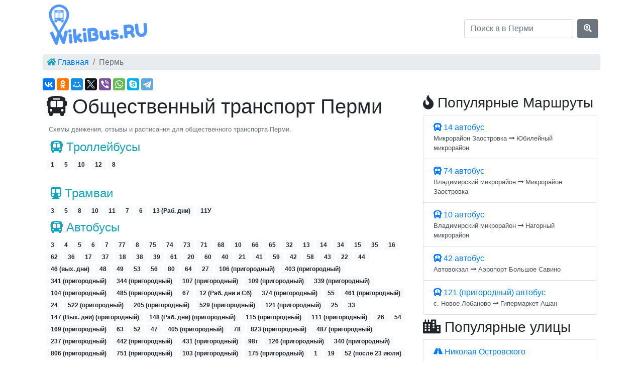

--- FILE ---
content_type: text/html; charset=UTF-8
request_url: https://wikibus.ru/perm
body_size: 9379
content:
<!DOCTYPE html>
<html lang="en">
<head>
    <meta charset="utf-8">
    <title>Автобусы и маршрутки Перми</title>
    <meta name="description" content="Троллейбусы, трамваи, автобусы, маршрутки, электрички в Перми"/>
            <link rel="canonical" href="https://wikibus.ru/perm"/>
        <meta name="viewport" content="width=device-width, initial-scale=1">
    <meta http-equiv="x-ua-compatible" content="ie=edge">

    <meta http-equiv="x-dns-prefetch-control" content="on">
    <link rel="dns-prefetch" href="//mc.yandex.ru">
    <link rel="dns-prefetch" href="//api-maps.yandex.ru">
    <link rel="dns-prefetch" href="//an.yandex.ru">
    <link rel="dns-prefetch" href="//mds.yandex.net">
    <link rel="dns-prefetch" href="//yastatic.net">
    <link rel="dns-prefetch" href="//cdn.jsdelivr.net">

    <link rel="apple-touch-icon" sizes="180x180" href="/img/icons/apple-touch-icon.png">
    <link rel="icon" type="image/png" sizes="32x32" href="/img/icons/favicon-32x32.png">
    <link rel="icon" type="image/png" sizes="16x16" href="/img/icons/favicon-16x16.png">
    <link rel="manifest" href="/img/icons/site.webmanifest">
    <link rel="mask-icon" href="/img/icons/safari-pinned-tab.svg" color="#5bbad5">
    <link rel="shortcut icon" href="/img/icons/favicon.ico">
    <link rel="icon" href=​"/favicon.ico" type="image/x-icon">
    <meta name="apple-mobile-web-app-title" content="WikiBus.RU">
    <meta name="application-name" content="WikiBus.RU">
    <meta name="msapplication-TileColor" content="#ffc40d">
    <meta name="msapplication-config" content="/img/icons/browserconfig.xml">
    <meta name="theme-color" content="#b0d3e4">


    <meta name="csrf-token" content="acsB6CiSmLC4ZYunmVK2ypc1L9DZdaXJiCqORO8h">
    <link href="/css/min/07762da30236e2ed05af7d1bd4890748.css" type="text/css" rel="stylesheet" />

            <meta property="og:title" content="Пермь" />
<meta property="og:type" content="article" />
<meta property="og:image" content="https://static-maps.yandex.ru/1.x/?ll=56.443131644313,58.04090080409&size=650,300&z=13&l=map" />
<meta property="og:locale" content="ru_RU" />
<meta property="og:description" content="" />
<meta property="og:url" content="https://wikibus.ru/perm" />

    
    <!-- Yandex.RTB -->
    <script>window.yaContextCb=window.yaContextCb||[]</script>
    <script src="https://yandex.ru/ads/system/context.js" async></script>
</head>
<body>
<div role="main" class="container">
    <header class="header px-1">
    <div class="row flex-nowrap justify-content-between align-items-center">
        <div class="col-4 pt-1">
            <a class="navbar-brand logo" href="https://wikibus.ru" title="WikiBus.RU">
                <img src="/img/logo.png" alt="WikiBus.RU" title="WikiBus.RU">
            </a>
        </div>
        <div class="col-4 text-center">
        </div>
        <div class="col-4 d-flex justify-content-end align-items-center search-site">
            <form data-href="https://wikibus.ru/search/perm" id="search" method="GET" class="form-inline" action="https://wikibus.ru/search">
                <input name="query" class="form-control mr-sm-2" type="text" placeholder="Поиск в в Перми">
                <button class="btn btn-secondary my-2 my-sm-0" type="submit"><i class="fas fa-search-location"></i></button>
            </form>
        </div>
    </div>
</header>    <ul class="breadcrumb clearfix py-1 px-2 mt-2" itemscope itemtype="http://schema.org/BreadcrumbList">
                                    <li class="breadcrumb-item" itemtype="http://schema.org/ListItem" itemscope="" itemprop="itemListElement">
                                            <i class="fas fa-home text-info"></i>
                                        <a title="Главная" href="https://wikibus.ru">Главная</a>
                    <meta content="https://wikibus.ru" itemprop="item">
                    <meta content="Главная" itemprop="name">
                    <meta content="1" itemprop="position">
                </li>
                                                <li class="breadcrumb-item active" itemtype="http://schema.org/ListItem" itemscope="" itemprop="itemListElement">Пермь
                    <meta content="https://wikibus.ru/perm" itemprop="item">
                    <meta content="Пермь" itemprop="name">
                    <meta content="2" itemprop="position">
                </li>
                        </ul>
    <div class="ya-share2" data-services="vkontakte,facebook,odnoklassniki,moimir,twitter,viber,whatsapp,skype,telegram" data-counter=""></div>
    <div class="content p-2 mb-1">
        
    <section class="city-page">
        <div class="row">
            <section class="col-lg-8">
                <h1><i class="fas fa-bus-alt"></i> Общественный транспорт Перми</h1>
                <div class="text-justify p-1 text-muted small">
                    Схемы движения, отзывы и расписания для общественного транспорта Перми.
                </div>
                <h3 class="ml-2 text-info my-2 h4"><i class="fas fa-bus-alt"></i> Троллейбусы</h3>
            <a title="1 троллейбус - от Гусарова до Магазин Речник" class="badge badge-light col-sm-auto px-2 py-1"
           href="https://wikibus.ru/perm/route/troll/113999487">
            1
        </a>
            <a title="5 троллейбус - от Гусарова до Станция Пермь-2" class="badge badge-light col-sm-auto px-2 py-1"
           href="https://wikibus.ru/perm/route/troll/544576367">
            5
        </a>
            <a title="10 троллейбус - от Куфонина до пл. Дружбы" class="badge badge-light col-sm-auto px-2 py-1"
           href="https://wikibus.ru/perm/route/troll/1079051702">
            10
        </a>
            <a title="12 троллейбус - от Гусарова до Куфонина" class="badge badge-light col-sm-auto px-2 py-1"
           href="https://wikibus.ru/perm/route/troll/1221095140">
            12
        </a>
            <a title="8 троллейбус - от Велта до пл. Дружбы" class="badge badge-light col-sm-auto px-2 py-1"
           href="https://wikibus.ru/perm/route/troll/89542830">
            8
        </a>
                <div>
            <br>
            <!-- Yandex.RTB R-A-325949-1 -->
<div id="yandex_rtb_R-A-325949-1"></div>
<script>window.yaContextCb.push(()=>{
    Ya.Context.AdvManager.render({
      renderTo: 'yandex_rtb_R-A-325949-1',
      blockId: 'R-A-325949-1'
    })
  })</script>
        </div>
    





    <h3 class="ml-2 text-info my-2 h4"><i class="fas fa-subway"></i> Трамваи</h3>
            <a title="3 трамвай - от Разгуляй до Красный Октябрь" class="badge badge-light col-sm-auto px-2 py-1"
           href="https://wikibus.ru/perm/route/tram/345330531">
            3
        </a>
            <a title="5 трамвай - от Станция Бахаревка до Станция Пермь-2" class="badge badge-light col-sm-auto px-2 py-1"
           href="https://wikibus.ru/perm/route/tram/562876721">
            5
        </a>
            <a title="8 трамвай - от Станция Бахаревка до Разгуляй" class="badge badge-light col-sm-auto px-2 py-1"
           href="https://wikibus.ru/perm/route/tram/826986868">
            8
        </a>
            <a title="10 трамвай - от Школа №107 (Верхние Муллы) до Максима Горького" class="badge badge-light col-sm-auto px-2 py-1"
           href="https://wikibus.ru/perm/route/tram/102350810">
            10
        </a>
            <a title="11 трамвай - от Станция Осенцы до Разгуляй" class="badge badge-light col-sm-auto px-2 py-1"
           href="https://wikibus.ru/perm/route/tram/1160013245">
            11
        </a>
            <a title="7 трамвай - от Станция Пермь-2 до Разгуляй" class="badge badge-light col-sm-auto px-2 py-1"
           href="https://wikibus.ru/perm/route/tram/774010488">
            7
        </a>
            <a title="6 трамвай - от Велта до Разгуляй" class="badge badge-light col-sm-auto px-2 py-1"
           href="https://wikibus.ru/perm/route/tram/684931425">
            6
        </a>
            <a title="13 (Раб. дни) трамвай - от Стахановская до Красный Октябрь" class="badge badge-light col-sm-auto px-2 py-1"
           href="https://wikibus.ru/perm/route/tram/13-rab-dni">
            13 (Раб. дни)
        </a>
            <a title="11У трамвай - от Школа №107 (Верхние Муллы) до Разгуляй" class="badge badge-light col-sm-auto px-2 py-1"
           href="https://wikibus.ru/perm/route/tram/11u">
            11У
        </a>
        





    <h3 class="ml-2 text-info my-2 h4"><i class="fas fa-bus-alt"></i> Автобусы</h3>
            <a title="3 автобус - от Магазин Речник до Нагорный микрорайон" class="badge badge-light col-sm-auto px-2 py-1"
           href="https://wikibus.ru/perm/route/bus/33305152">
            3
        </a>
            <a title="4 автобус - от Садовый микрорайон до Нагорный микрорайон" class="badge badge-light col-sm-auto px-2 py-1"
           href="https://wikibus.ru/perm/route/bus/450359333">
            4
        </a>
            <a title="5 автобус - от Мильчакова до Микрорайон Голый Мыс" class="badge badge-light col-sm-auto px-2 py-1"
           href="https://wikibus.ru/perm/route/bus/521634976">
            5
        </a>
            <a title="6 автобус - от Железнодорожный микрорайон (ул. Ветлужская) до Центральный колхозный рынок (ЦКР)" class="badge badge-light col-sm-auto px-2 py-1"
           href="https://wikibus.ru/perm/route/bus/674208504">
            6
        </a>
            <a title="7 автобус - от Октябрьская пл. до Микрорайон Верхняя Курья" class="badge badge-light col-sm-auto px-2 py-1"
           href="https://wikibus.ru/perm/route/bus/724403651">
            7
        </a>
            <a title="77 автобус - от Социалистическая до Театр Ироничная компания" class="badge badge-light col-sm-auto px-2 py-1"
           href="https://wikibus.ru/perm/route/bus/7788166252">
            77
        </a>
            <a title="8 автобус - от ДДК им. Кирова до Центральный колхозный рынок (ЦКР)" class="badge badge-light col-sm-auto px-2 py-1"
           href="https://wikibus.ru/perm/route/bus/891875757">
            8
        </a>
            <a title="75 автобус - от Микрорайон Костарево до Микрорайон Соболи" class="badge badge-light col-sm-auto px-2 py-1"
           href="https://wikibus.ru/perm/route/bus/7593503703">
            75
        </a>
            <a title="74 автобус - от Владимирский микрорайон до Микрорайон Заостровка" class="badge badge-light col-sm-auto px-2 py-1"
           href="https://wikibus.ru/perm/route/bus/7481635069">
            74
        </a>
            <a title="73 автобус - от Январский микрорайон до Микрорайон Заозерье" class="badge badge-light col-sm-auto px-2 py-1"
           href="https://wikibus.ru/perm/route/bus/732114050">
            73
        </a>
            <a title="71 автобус - от 10-й микрорайон до Чапаевский микрорайон (ул. Липовая)" class="badge badge-light col-sm-auto px-2 py-1"
           href="https://wikibus.ru/perm/route/bus/7157571010">
            71
        </a>
            <a title="68 автобус - от Станция Пермь-2 до Садовый микрорайон" class="badge badge-light col-sm-auto px-2 py-1"
           href="https://wikibus.ru/perm/route/bus/6812220772">
            68
        </a>
            <a title="10 автобус - от Владимирский микрорайон до Нагорный микрорайон" class="badge badge-light col-sm-auto px-2 py-1"
           href="https://wikibus.ru/perm/route/bus/1096578925">
            10
        </a>
            <a title="66 автобус - от Парковый микрорайон до Микрорайон Крохалева" class="badge badge-light col-sm-auto px-2 py-1"
           href="https://wikibus.ru/perm/route/bus/6620977532">
            66
        </a>
            <a title="65 автобус - от Садовая (Закамск) до Берёзовая роща" class="badge badge-light col-sm-auto px-2 py-1"
           href="https://wikibus.ru/perm/route/bus/6578588785">
            65
        </a>
            <a title="32 автобус - от Микрорайон Васильевка до Центральный колхозный рынок (ЦКР)" class="badge badge-light col-sm-auto px-2 py-1"
           href="https://wikibus.ru/perm/route/bus/3231197414">
            32
        </a>
            <a title="13 автобус - от Нагорный микрорайон до пл. Дружбы" class="badge badge-light col-sm-auto px-2 py-1"
           href="https://wikibus.ru/perm/route/bus/1346841295">
            13
        </a>
            <a title="14 автобус - от Микрорайон Заостровка до Юбилейный микрорайон" class="badge badge-light col-sm-auto px-2 py-1"
           href="https://wikibus.ru/perm/route/bus/1419646379">
            14
        </a>
            <a title="34 автобус - от пл. Дружбы до Новые Ляды" class="badge badge-light col-sm-auto px-2 py-1"
           href="https://wikibus.ru/perm/route/bus/3430938490">
            34
        </a>
            <a title="15 автобус - от Станция Пермь-2 до Южная" class="badge badge-light col-sm-auto px-2 py-1"
           href="https://wikibus.ru/perm/route/bus/1541327679">
            15
        </a>
            <a title="35 автобус - от Драмтеатр (ул. Петропавловская) до ПЭМЗ" class="badge badge-light col-sm-auto px-2 py-1"
           href="https://wikibus.ru/perm/route/bus/3572084221">
            35
        </a>
            <a title="16 автобус - от Владимирский микрорайон до Микрорайон Запруд" class="badge badge-light col-sm-auto px-2 py-1"
           href="https://wikibus.ru/perm/route/bus/1620103428">
            16
        </a>
            <a title="62 автобус - от Ипподром до Микрорайон Крохалева" class="badge badge-light col-sm-auto px-2 py-1"
           href="https://wikibus.ru/perm/route/bus/6223229382">
            62
        </a>
            <a title="36 автобус - от Мильчакова до Микрорайон Вышка-1" class="badge badge-light col-sm-auto px-2 py-1"
           href="https://wikibus.ru/perm/route/bus/3652371298">
            36
        </a>
            <a title="17 автобус - от Микрорайон Висим до Микрорайон Висим-2" class="badge badge-light col-sm-auto px-2 py-1"
           href="https://wikibus.ru/perm/route/bus/1752793978">
            17
        </a>
            <a title="37 автобус - от Мильчакова до Станция Пермь-2" class="badge badge-light col-sm-auto px-2 py-1"
           href="https://wikibus.ru/perm/route/bus/3779857790">
            37
        </a>
            <a title="18 автобус - от Садовый микрорайон до Пермский военный институт ВВ" class="badge badge-light col-sm-auto px-2 py-1"
           href="https://wikibus.ru/perm/route/bus/184015690">
            18
        </a>
            <a title="38 автобус - от пл. Дружбы до Микрорайон Гарцы" class="badge badge-light col-sm-auto px-2 py-1"
           href="https://wikibus.ru/perm/route/bus/384935281">
            38
        </a>
            <a title="39 автобус - от с/х Оборино до Драмтеатр (ул. Ленина)" class="badge badge-light col-sm-auto px-2 py-1"
           href="https://wikibus.ru/perm/route/bus/3957519557">
            39
        </a>
            <a title="61 автобус - от Центральный колхозный рынок (ЦКР) до Новые Ляды" class="badge badge-light col-sm-auto px-2 py-1"
           href="https://wikibus.ru/perm/route/bus/6194782393">
            61
        </a>
            <a title="20 автобус - от Микрорайон Новый Крым до Драмтеатр (ул. Ленина)" class="badge badge-light col-sm-auto px-2 py-1"
           href="https://wikibus.ru/perm/route/bus/2075877999">
            20
        </a>
            <a title="60 автобус - от Комсомольская пл. до ДДК им. Кирова" class="badge badge-light col-sm-auto px-2 py-1"
           href="https://wikibus.ru/perm/route/bus/6055401086">
            60
        </a>
            <a title="40 автобус - от Станция Пермь-2 до Нагорный микрорайон" class="badge badge-light col-sm-auto px-2 py-1"
           href="https://wikibus.ru/perm/route/bus/4076863719">
            40
        </a>
            <a title="21 автобус - от Академика Веденеева до Академика Веденеева" class="badge badge-light col-sm-auto px-2 py-1"
           href="https://wikibus.ru/perm/route/bus/2128619902">
            21
        </a>
            <a title="41 автобус - от Октябрьская пл. до Студенческий городок" class="badge badge-light col-sm-auto px-2 py-1"
           href="https://wikibus.ru/perm/route/bus/4113960451">
            41
        </a>
            <a title="59 автобус - от Юбилейный микрорайон до Ипподром" class="badge badge-light col-sm-auto px-2 py-1"
           href="https://wikibus.ru/perm/route/bus/592941350">
            59
        </a>
            <a title="42 автобус - от Автовокзал до Аэропорт Большое Савино" class="badge badge-light col-sm-auto px-2 py-1"
           href="https://wikibus.ru/perm/route/bus/4244295073">
            42
        </a>
            <a title="58 автобус - от Автопарк (ул. Фрунзе) до Ивана Франко" class="badge badge-light col-sm-auto px-2 py-1"
           href="https://wikibus.ru/perm/route/bus/5860111456">
            58
        </a>
            <a title="43 автобус - от Микрорайон Крохалева до Садовый микрорайон" class="badge badge-light col-sm-auto px-2 py-1"
           href="https://wikibus.ru/perm/route/bus/4362852809">
            43
        </a>
            <a title="22 автобус - от Микрорайон Васильевка до Камский микрорайон" class="badge badge-light col-sm-auto px-2 py-1"
           href="https://wikibus.ru/perm/route/bus/2223143409">
            22
        </a>
            <a title="44 автобус - от д. Мостовая до Микрорайон Кислотные Дачи" class="badge badge-light col-sm-auto px-2 py-1"
           href="https://wikibus.ru/perm/route/bus/4430507704">
            44
        </a>
            <a title="46 (вых. дни) автобус - от Драмтеатр (ул. Петропавловская) до Северное кладбище" class="badge badge-light col-sm-auto px-2 py-1"
           href="https://wikibus.ru/perm/route/bus/46-vih-dni">
            46 (вых. дни)
        </a>
            <a title="48 автобус - от Микрорайон Чусовской Водозабор до Автопарк (ул. Фрунзе)" class="badge badge-light col-sm-auto px-2 py-1"
           href="https://wikibus.ru/perm/route/bus/4824050123">
            48
        </a>
            <a title="49 автобус - от Микрорайон Заозерье до Станция Пермь-2" class="badge badge-light col-sm-auto px-2 py-1"
           href="https://wikibus.ru/perm/route/bus/4984792513">
            49
        </a>
            <a title="53 автобус - от Центральный колхозный рынок (ЦКР) до 10-й микрорайон" class="badge badge-light col-sm-auto px-2 py-1"
           href="https://wikibus.ru/perm/route/bus/5321787001">
            53
        </a>
            <a title="56 автобус - от Станция Пермь-2 до Комсомольская пл." class="badge badge-light col-sm-auto px-2 py-1"
           href="https://wikibus.ru/perm/route/bus/5610317114">
            56
        </a>
            <a title="80 автобус - от ДДК им. Кирова до Театр Ироничная компания" class="badge badge-light col-sm-auto px-2 py-1"
           href="https://wikibus.ru/perm/route/bus/8065917547">
            80
        </a>
            <a title="64 автобус - от ДДК им. Кирова до Станция Пермь-2" class="badge badge-light col-sm-auto px-2 py-1"
           href="https://wikibus.ru/perm/route/bus/6451098261">
            64
        </a>
            <a title="27 автобус - от пл. Дружбы до Нагорный микрорайон" class="badge badge-light col-sm-auto px-2 py-1"
           href="https://wikibus.ru/perm/route/bus/2745914427">
            27
        </a>
            <a title="106 (пригородный) автобус - от Автовокзал до д. Кондратово" class="badge badge-light col-sm-auto px-2 py-1"
           href="https://wikibus.ru/perm/route/bus/106-prigorodniy92764073">
            106 (пригородный)
        </a>
            <a title="403 (пригородный) автобус - от Автовокзал до пос. Усть-Тары" class="badge badge-light col-sm-auto px-2 py-1"
           href="https://wikibus.ru/perm/route/bus/403-prigorodniy">
            403 (пригородный)
        </a>
            <a title="341 (пригородный) автобус - от Автостанция Южная до пос. Звёздный" class="badge badge-light col-sm-auto px-2 py-1"
           href="https://wikibus.ru/perm/route/bus/341-prigorodniy">
            341 (пригородный)
        </a>
            <a title="344 (пригородный) автобус - от Торговый центр Шоколад до пос. Юг" class="badge badge-light col-sm-auto px-2 py-1"
           href="https://wikibus.ru/perm/route/bus/344-prigorodniy">
            344 (пригородный)
        </a>
            <a title="107 (пригородный) автобус - от Автовокзал до Автовокзал" class="badge badge-light col-sm-auto px-2 py-1"
           href="https://wikibus.ru/perm/route/bus/107-prigorodniy67673999">
            107 (пригородный)
        </a>
            <a title="109 (пригородный) автобус - от Автовокзал до с. Култаево" class="badge badge-light col-sm-auto px-2 py-1"
           href="https://wikibus.ru/perm/route/bus/109-prigorodniy23145767">
            109 (пригородный)
        </a>
            <a title="339 (пригородный) автобус - от Автовокзал до пос. Усть-Качка" class="badge badge-light col-sm-auto px-2 py-1"
           href="https://wikibus.ru/perm/route/bus/339-prigorodniy">
            339 (пригородный)
        </a>
            <a title="104 (пригородный) автобус - от Автовокзал до с. Гамово" class="badge badge-light col-sm-auto px-2 py-1"
           href="https://wikibus.ru/perm/route/bus/104-prigorodniy69462781">
            104 (пригородный)
        </a>
            <a title="485 (пригородный) автобус - от Автовокзал до пос. Жебреи" class="badge badge-light col-sm-auto px-2 py-1"
           href="https://wikibus.ru/perm/route/bus/485-prigorodniy">
            485 (пригородный)
        </a>
            <a title="67 автобус - от Парковый микрорайон до Садовый микрорайон" class="badge badge-light col-sm-auto px-2 py-1"
           href="https://wikibus.ru/perm/route/bus/676840001">
            67
        </a>
            <a title="12 (Раб. дни и Сб) автобус - от проспект Парковый до ПЗСП" class="badge badge-light col-sm-auto px-2 py-1"
           href="https://wikibus.ru/perm/route/bus/12-rab-dni-i-sb">
            12 (Раб. дни и Сб)
        </a>
            <a title="374 (пригородный) автобус - от Автовокзал до д. Ключики" class="badge badge-light col-sm-auto px-2 py-1"
           href="https://wikibus.ru/perm/route/bus/374-prigorodniy">
            374 (пригородный)
        </a>
            <a title="55 автобус - от Ласьвинские Хутора до Кооператив Сосновый бор" class="badge badge-light col-sm-auto px-2 py-1"
           href="https://wikibus.ru/perm/route/bus/5554621971">
            55
        </a>
            <a title="461 (пригородный) автобус - от Автовокзал до Малиновская подстанция" class="badge badge-light col-sm-auto px-2 py-1"
           href="https://wikibus.ru/perm/route/bus/461-prigorodniy">
            461 (пригородный)
        </a>
            <a title="24 автобус - от Автопарк (ул. Фрунзе) до Микрорайон Заозерье" class="badge badge-light col-sm-auto px-2 py-1"
           href="https://wikibus.ru/perm/route/bus/2474271090">
            24
        </a>
            <a title="522 (пригородный) автобус - от Автовокзал до Автовокзал" class="badge badge-light col-sm-auto px-2 py-1"
           href="https://wikibus.ru/perm/route/bus/522-prigorodniy">
            522 (пригородный)
        </a>
            <a title="205 (пригородный) автобус - от пл. Гознака до Станция Курья" class="badge badge-light col-sm-auto px-2 py-1"
           href="https://wikibus.ru/perm/route/bus/205-prigorodniy">
            205 (пригородный)
        </a>
            <a title="529 (пригородный) автобус - от Автовокзал до Автовокзал" class="badge badge-light col-sm-auto px-2 py-1"
           href="https://wikibus.ru/perm/route/bus/529-prigorodniy">
            529 (пригородный)
        </a>
            <a title="121 (пригородный) автобус - от с. Новое Лобаново до Гипермаркет Ашан" class="badge badge-light col-sm-auto px-2 py-1"
           href="https://wikibus.ru/perm/route/bus/121-prigorodniy">
            121 (пригородный)
        </a>
            <a title="25 автобус - от Комсомольская пл. до Новобродовский микрорайон" class="badge badge-light col-sm-auto px-2 py-1"
           href="https://wikibus.ru/perm/route/bus/2564206359">
            25
        </a>
            <a title="33 автобус - от Перинатальный центр до Микрорайон Архиерейка" class="badge badge-light col-sm-auto px-2 py-1"
           href="https://wikibus.ru/perm/route/bus/3349116532">
            33
        </a>
            <a title="147 (Вых. дни) (пригородный) автобус - от Горный (Ферма) до Центральный колхозный рынок (ЦКР)" class="badge badge-light col-sm-auto px-2 py-1"
           href="https://wikibus.ru/perm/route/bus/147-vih-dni-prigorodniy">
            147 (Вых. дни) (пригородный)
        </a>
            <a title="148 (Раб. дни) (пригородный) автобус - от Горный (Ферма) до Комсомольская пл." class="badge badge-light col-sm-auto px-2 py-1"
           href="https://wikibus.ru/perm/route/bus/148-rab-dni-prigorodniy">
            148 (Раб. дни) (пригородный)
        </a>
            <a title="115 (пригородный) автобус - от пл. Дружбы до д. Ванюки" class="badge badge-light col-sm-auto px-2 py-1"
           href="https://wikibus.ru/perm/route/bus/115-prigorodniy48742035">
            115 (пригородный)
        </a>
            <a title="111 (пригородный) автобус - от Автостанция Южная до д. Мостовая" class="badge badge-light col-sm-auto px-2 py-1"
           href="https://wikibus.ru/perm/route/bus/111-prigorodniy44957832">
            111 (пригородный)
        </a>
            <a title="26 автобус - от Ушинского (минирынок) до Центральная Усадьба" class="badge badge-light col-sm-auto px-2 py-1"
           href="https://wikibus.ru/perm/route/bus/2666217318">
            26
        </a>
            <a title="54 автобус - от Мильчакова до Микрорайон Хмели" class="badge badge-light col-sm-auto px-2 py-1"
           href="https://wikibus.ru/perm/route/bus/5478637926">
            54
        </a>
            <a title="169 (пригородный) автобус - от Автовокзал до с. Нижние Муллы" class="badge badge-light col-sm-auto px-2 py-1"
           href="https://wikibus.ru/perm/route/bus/169-prigorodniy">
            169 (пригородный)
        </a>
            <a title="63 автобус - от Микрорайон Крохалева до пл. Восстания" class="badge badge-light col-sm-auto px-2 py-1"
           href="https://wikibus.ru/perm/route/bus/6344719813">
            63
        </a>
            <a title="52 автобус - от Парковый микрорайон до Спортшкола Олимпиец" class="badge badge-light col-sm-auto px-2 py-1"
           href="https://wikibus.ru/perm/route/bus/5296050799">
            52
        </a>
            <a title="47 автобус - от Аэропорт Бахаревка до Мачтобаза" class="badge badge-light col-sm-auto px-2 py-1"
           href="https://wikibus.ru/perm/route/bus/4755152793">
            47
        </a>
            <a title="405 (пригородный) автобус - от Автовокзал до Алёшиха" class="badge badge-light col-sm-auto px-2 py-1"
           href="https://wikibus.ru/perm/route/bus/405-prigorodniy">
            405 (пригородный)
        </a>
            <a title="78 автобус - от Микрорайон Висим до Микрорайон Кислотные Дачи" class="badge badge-light col-sm-auto px-2 py-1"
           href="https://wikibus.ru/perm/route/bus/7839573281">
            78
        </a>
            <a title="823 (пригородный) автобус - от пос. Нефтяник до пос. Песьянка" class="badge badge-light col-sm-auto px-2 py-1"
           href="https://wikibus.ru/perm/route/bus/823-prigorodniy">
            823 (пригородный)
        </a>
            <a title="487 (пригородный) автобус - от Верхние Муллы до с. Хохловка" class="badge badge-light col-sm-auto px-2 py-1"
           href="https://wikibus.ru/perm/route/bus/487-prigorodniy">
            487 (пригородный)
        </a>
            <a title="237 (пригородный) автобус - от Станция Молодежная до Алёшиха" class="badge badge-light col-sm-auto px-2 py-1"
           href="https://wikibus.ru/perm/route/bus/237-prigorodniy">
            237 (пригородный)
        </a>
            <a title="442 (пригородный) автобус - от Торговый центр Шоколад до пос. Мулянка" class="badge badge-light col-sm-auto px-2 py-1"
           href="https://wikibus.ru/perm/route/bus/442-prigorodniy">
            442 (пригородный)
        </a>
            <a title="431 (пригородный) автобус - от Автовокзал до пос. Юго-Камский" class="badge badge-light col-sm-auto px-2 py-1"
           href="https://wikibus.ru/perm/route/bus/431-prigorodniy">
            431 (пригородный)
        </a>
            <a title="98т автобус - от Садовый микрорайон до Спортшкола Олимпиец" class="badge badge-light col-sm-auto px-2 py-1"
           href="https://wikibus.ru/perm/route/bus/98t">
            98т
        </a>
            <a title="126 (пригородный) автобус - от МЖК Запальта до Центральный колхозный рынок (ЦКР)" class="badge badge-light col-sm-auto px-2 py-1"
           href="https://wikibus.ru/perm/route/bus/126-prigorodniy95512227">
            126 (пригородный)
        </a>
            <a title="340 (пригородный) автобус - от Автовокзал до с. Хохловка" class="badge badge-light col-sm-auto px-2 py-1"
           href="https://wikibus.ru/perm/route/bus/340-prigorodniy">
            340 (пригородный)
        </a>
            <a title="806 (пригородный) автобус - от Автовокзал до Автовокзал" class="badge badge-light col-sm-auto px-2 py-1"
           href="https://wikibus.ru/perm/route/bus/806-prigorodniy">
            806 (пригородный)
        </a>
            <a title="751 (пригородный) автобус - от Автовокзал до Автовокзал" class="badge badge-light col-sm-auto px-2 py-1"
           href="https://wikibus.ru/perm/route/bus/751-prigorodniy">
            751 (пригородный)
        </a>
            <a title="103 (пригородный) автобус - от Автовокзал до с. Шемети" class="badge badge-light col-sm-auto px-2 py-1"
           href="https://wikibus.ru/perm/route/bus/103-prigorodniy17091607">
            103 (пригородный)
        </a>
            <a title="175 (пригородный) автобус - от Автовокзал до Автовокзал Полазна" class="badge badge-light col-sm-auto px-2 py-1"
           href="https://wikibus.ru/perm/route/bus/175-prigorodniy">
            175 (пригородный)
        </a>
            <a title="1 автобус - от Станция Пермь-2 до Садовый микрорайон" class="badge badge-light col-sm-auto px-2 py-1"
           href="https://wikibus.ru/perm/route/bus/186996262">
            1
        </a>
            <a title="19 автобус - от Ипподром до Микрорайон Липовая Гора" class="badge badge-light col-sm-auto px-2 py-1"
           href="https://wikibus.ru/perm/route/bus/1999110552">
            19
        </a>
            <a title="52 (после 23 июля) автобус - от Парковый микрорайон до Спортшкола Олимпиец" class="badge badge-light col-sm-auto px-2 py-1"
           href="https://wikibus.ru/perm/route/bus/52-posle-23-iyulya">
            52 (после 23 июля)
        </a>
        





    <h3 class="ml-2 text-info my-2 h4"><i class="fas fa-shuttle-van"></i> Маршрутки</h3>
            <a title="19т маршрутка - от Микрорайон Крохалева до Станция Пермь-2" class="badge badge-light col-sm-auto px-2 py-1"
           href="https://wikibus.ru/perm/route/bus/19t">
            19т
        </a>
            <a title="5т маршрутка - от Южная до Адмирала Ушакова" class="badge badge-light col-sm-auto px-2 py-1"
           href="https://wikibus.ru/perm/route/bus/5t89412872">
            5т
        </a>
            <a title="6т маршрутка - от Драмтеатр (ул. Петропавловская) до Северное кладбище" class="badge badge-light col-sm-auto px-2 py-1"
           href="https://wikibus.ru/perm/route/bus/6t66574021">
            6т
        </a>
            <a title="3т маршрутка - от 10-й микрорайон до Центральный колхозный рынок (ЦКР)" class="badge badge-light col-sm-auto px-2 py-1"
           href="https://wikibus.ru/perm/route/bus/3t40367350">
            3т
        </a>
            <a title="10т маршрутка - от Пермский педагогический колледж до Центральный колхозный рынок (ЦКР)" class="badge badge-light col-sm-auto px-2 py-1"
           href="https://wikibus.ru/perm/route/bus/10t65655433">
            10т
        </a>
            <a title="7т маршрутка - от Микрорайон Новый Крым до Центральный колхозный рынок (ЦКР)" class="badge badge-light col-sm-auto px-2 py-1"
           href="https://wikibus.ru/perm/route/bus/7t96076229">
            7т
        </a>
            <a title="539 маршрутка - от Маршала Рыбалко до пл. Гознака" class="badge badge-light col-sm-auto px-2 py-1"
           href="https://wikibus.ru/perm/route/bus/539">
            539
        </a>
            <a title="163 маршрутка - от пос. Оверята до Стадион Авангард" class="badge badge-light col-sm-auto px-2 py-1"
           href="https://wikibus.ru/perm/route/bus/16339236447">
            163
        </a>
            <a title="8т маршрутка - от Микрорайон Новый Крым до Адмирала Ушакова" class="badge badge-light col-sm-auto px-2 py-1"
           href="https://wikibus.ru/perm/route/bus/8t83422842">
            8т
        </a>
        





    <h3 class="ml-2 text-info my-2 h4"><i class="fas fa-train"></i> Электрички</h3>
            <a title="Оверята - Голованово электричка - от Оверята до Голованово" class="badge badge-light col-sm-auto px-2 py-1"
           href="https://wikibus.ru/perm/route/train/overyata-golovanovo">
            Оверята - Голованово
        </a>
            <a title="Пермь 2 - Балезино электричка - от Пермь 2 (Горнозаводское направление) до о.п. 1394км" class="badge badge-light col-sm-auto px-2 py-1"
           href="https://wikibus.ru/perm/route/train/perm-2-balezino">
            Пермь 2 - Балезино
        </a>
            <a title="Пермь 2 - Шаля электричка - от Пермь 2 (Главное направление) до Юг" class="badge badge-light col-sm-auto px-2 py-1"
           href="https://wikibus.ru/perm/route/train/perm-2-shalya">
            Пермь 2 - Шаля
        </a>
            <a title="Пермь 2 - Дивья электричка - от Пермь 2 (Горнозаводское направление) до Бобки" class="badge badge-light col-sm-auto px-2 py-1"
           href="https://wikibus.ru/perm/route/train/perm-2-divya">
            Пермь 2 - Дивья
        </a>
            <a title="Пермь 2 - Кишерть электричка - от Пермь 2 (Главное направление) до Юг" class="badge badge-light col-sm-auto px-2 py-1"
           href="https://wikibus.ru/perm/route/train/perm-2-kishert">
            Пермь 2 - Кишерть
        </a>
            <a title="Пермь 2 - Верещагино электричка - от Пермь 2 (Горнозаводское направление) до о.п. 1394км" class="badge badge-light col-sm-auto px-2 py-1"
           href="https://wikibus.ru/perm/route/train/perm-2-vereshhagino">
            Пермь 2 - Верещагино
        </a>
            <a title="Пермь 2 - Углеуральская электричка - от Пермь 2 (Горнозаводское направление) до Бобки" class="badge badge-light col-sm-auto px-2 py-1"
           href="https://wikibus.ru/perm/route/train/perm-2-ugleuralskaya">
            Пермь 2 - Углеуральская
        </a>
            <a title="Пермь 2 - Чусовская электричка - от Пермь 2 (Горнозаводское направление) до Лесная поляна" class="badge badge-light col-sm-auto px-2 py-1"
           href="https://wikibus.ru/perm/route/train/perm-2-chusovskaya">
            Пермь 2 - Чусовская
        </a>
            <a title="Пермь 2 - Боковая электричка - от Пермь 2 (Горнозаводское направление) до Бобки" class="badge badge-light col-sm-auto px-2 py-1"
           href="https://wikibus.ru/perm/route/train/perm-2-bokovaya">
            Пермь 2 - Боковая
        </a>
            <a title="Пермь 2 - Кизел электричка - от Пермь 2 (Горнозаводское направление) до Бобки" class="badge badge-light col-sm-auto px-2 py-1"
           href="https://wikibus.ru/perm/route/train/perm-2-kizel">
            Пермь 2 - Кизел
        </a>
            <a title="Пермь 2 - Лысьва электричка - от Пермь 2 (Горнозаводское направление) до Ляды" class="badge badge-light col-sm-auto px-2 py-1"
           href="https://wikibus.ru/perm/route/train/perm-2-lisva">
            Пермь 2 - Лысьва
        </a>
            <a title="Пермь 2 - Ярино электричка - от Пермь 2 (Горнозаводское направление) до Бобки" class="badge badge-light col-sm-auto px-2 py-1"
           href="https://wikibus.ru/perm/route/train/perm-2-yarino">
            Пермь 2 - Ярино
        </a>
            <a title="Пермь 2 - Кордон электричка - от Пермь 2 (Главное направление) до Юг" class="badge badge-light col-sm-auto px-2 py-1"
           href="https://wikibus.ru/perm/route/train/perm-2-kordon">
            Пермь 2 - Кордон
        </a>
            <a title="Оверята - Лёвшино электричка - от Оверята до Лёвшино" class="badge badge-light col-sm-auto px-2 py-1"
           href="https://wikibus.ru/perm/route/train/overyata-lyovshino">
            Оверята - Лёвшино
        </a>
            <a title="Пермь 2 - Оверята электричка - от Пермь 2 (Горнозаводское направление) до Оверята" class="badge badge-light col-sm-auto px-2 py-1"
           href="https://wikibus.ru/perm/route/train/perm-2-overyata">
            Пермь 2 - Оверята
        </a>
            <a title="Пермь 2 - Комарихинская электричка - от Пермь 2 (Горнозаводское направление) до Лесная поляна" class="badge badge-light col-sm-auto px-2 py-1"
           href="https://wikibus.ru/perm/route/train/perm-2-komarihinskaya">
            Пермь 2 - Комарихинская
        </a>
            <a title="Пермь 2 - Кунгур электричка - от Пермь 2 (Главное направление) до Юг" class="badge badge-light col-sm-auto px-2 py-1"
           href="https://wikibus.ru/perm/route/train/perm-2-kungur">
            Пермь 2 - Кунгур
        </a>
        





            </section>
            <section class="col-lg-4">
                <section>
                    <h2 class="h3"><i class="fas fa-fire"></i> Популярные Маршруты</h2>
                    <ul class="list-group">
                                                    <li class="list-group-item list-group-item-action">
                                <a title="14 автобус в Перми" href="https://wikibus.ru/perm/route/bus/1419646379">
                                    <i class="fas fa-bus-alt"></i> 14 автобус
                                </a>
                                <div class="small">
                                    Микрорайон Заостровка <i class="fas fa-long-arrow-alt-right"></i> Юбилейный микрорайон
                                </div>
                            </li>
                                                    <li class="list-group-item list-group-item-action">
                                <a title="74 автобус в Перми" href="https://wikibus.ru/perm/route/bus/7481635069">
                                    <i class="fas fa-bus-alt"></i> 74 автобус
                                </a>
                                <div class="small">
                                    Владимирский микрорайон <i class="fas fa-long-arrow-alt-right"></i> Микрорайон Заостровка
                                </div>
                            </li>
                                                    <li class="list-group-item list-group-item-action">
                                <a title="10 автобус в Перми" href="https://wikibus.ru/perm/route/bus/1096578925">
                                    <i class="fas fa-bus-alt"></i> 10 автобус
                                </a>
                                <div class="small">
                                    Владимирский микрорайон <i class="fas fa-long-arrow-alt-right"></i> Нагорный микрорайон
                                </div>
                            </li>
                                                    <li class="list-group-item list-group-item-action">
                                <a title="42 автобус в Перми" href="https://wikibus.ru/perm/route/bus/4244295073">
                                    <i class="fas fa-bus-alt"></i> 42 автобус
                                </a>
                                <div class="small">
                                    Автовокзал <i class="fas fa-long-arrow-alt-right"></i> Аэропорт Большое Савино
                                </div>
                            </li>
                                                    <li class="list-group-item list-group-item-action">
                                <a title="121 (пригородный) автобус в Перми" href="https://wikibus.ru/perm/route/bus/121-prigorodniy">
                                    <i class="fas fa-bus-alt"></i> 121 (пригородный) автобус
                                </a>
                                <div class="small">
                                    с. Новое Лобаново <i class="fas fa-long-arrow-alt-right"></i> Гипермаркет Ашан
                                </div>
                            </li>
                                            </ul>
                    <h2 class="h3 mt-2"><i class="fas fa-city"></i> Популярные улицы</h2>
                    <ul class="list-group">
                                                    <li class="list-group-item list-group-item-action">
                                <a title="Николая Островского в Перми" href="https://wikibus.ru/perm/street/nikolaya-ostrovskogo">
                                    <i class="fas fa-road"></i> Николая Островского
                                </a>
                            </li>
                                                    <li class="list-group-item list-group-item-action">
                                <a title="Чернышевского в Перми" href="https://wikibus.ru/perm/street/chernishevskogo">
                                    <i class="fas fa-road"></i> Чернышевского
                                </a>
                            </li>
                                                    <li class="list-group-item list-group-item-action">
                                <a title="Куйбышева в Перми" href="https://wikibus.ru/perm/street/kuybisheva">
                                    <i class="fas fa-road"></i> Куйбышева
                                </a>
                            </li>
                                                    <li class="list-group-item list-group-item-action">
                                <a title="Монастырская в Перми" href="https://wikibus.ru/perm/street/monastirskaya">
                                    <i class="fas fa-road"></i> Монастырская
                                </a>
                            </li>
                                                    <li class="list-group-item list-group-item-action">
                                <a title="Попова в Перми" href="https://wikibus.ru/perm/street/popova">
                                    <i class="fas fa-road"></i> Попова
                                </a>
                            </li>
                                            </ul>
                </section>
                                    <h2 class="h3 mt-2"><i class="far fa-comment-dots"></i> Новые отзывы</h2>
                    <ul class="list-group">
                        <li id="review-2742" class="list-group-item">
                <a title="Отзыв о 823 (пригородный) автобусе" href="https://wikibus.ru/perm/route/bus/823-prigorodniy">
            <i class="fas fa-bus-alt"></i> Отзыв о 823 (пригородный) автобусе
        </a>
        <div class="small">Анатолий</div>
        Такого ужасного отношения к людям еще нигде не встречал.Автобус постоянно опаздывает либо вовсе не приезжает,вы считаете нормально стоять на холоде 40...
    </li>
    <li id="review-2594" class="list-group-item">
                <a title="Отзыв о 5 трамвае" href="https://wikibus.ru/perm/route/tram/562876721">
            <i class="fas fa-subway"></i> Отзыв о 5 трамвае
        </a>
        <div class="small">Ольга</div>
        Для меня удобный.
    </li>
    <li id="review-2595" class="list-group-item">
                <a title="Отзыв о 5 трамвае" href="https://wikibus.ru/perm/route/tram/562876721">
            <i class="fas fa-subway"></i> Отзыв о 5 трамвае
        </a>
        <div class="small">Ольга</div>
        Для меня удобный.
    </li>
    <li id="review-2592" class="list-group-item">
                <a title="Отзыв о 5 трамвае" href="https://wikibus.ru/perm/route/tram/562876721">
            <i class="fas fa-subway"></i> Отзыв о 5 трамвае
        </a>
        <div class="small">Ольга</div>
        Для меня удобный.
    </li>
    <li id="review-2593" class="list-group-item">
                <a title="Отзыв о 5 трамвае" href="https://wikibus.ru/perm/route/tram/562876721">
            <i class="fas fa-subway"></i> Отзыв о 5 трамвае
        </a>
        <div class="small">Ольга</div>
        Для меня удобный.
    </li>

                    </ul>
                            </section>
        </div>
    </section>
    </div>
</div>
<footer class="footer">
    <div class="container">
        <div class="text-muted float-left"><i class="fas fa-bus"></i> Троллейбусы, трамваи, автобусы, маршрутки, электрички в Перми</div>
        <div class="float-right"><i class="fas fa-copyright"></i> <time content="2026-01-27T22:29:03+00:00">2026</time> WikiBus.RU</div>
    </div>
</footer><script src="/js/min/090cc897b8326822c58c681c3bf1dc60.js" defer="defer" type="text/javascript"></script>

<script defer async src="//yastatic.net/es5-shims/0.0.2/es5-shims.min.js"></script>
<script defer async src="//yastatic.net/share2/share.js"></script>

<!-- Yandex.Metrika counter --> <script type="text/javascript" > (function (d, w, c) { (w[c] = w[c] || []).push(function() { try { w.yaCounter50510236 = new Ya.Metrika2({ id:50510236, clickmap:true, trackLinks:true, accurateTrackBounce:true, webvisor:true, trackHash:true }); } catch(e) { } }); var n = d.getElementsByTagName("script")[0], s = d.createElement("script"), f = function () { n.parentNode.insertBefore(s, n); }; s.type = "text/javascript"; s.async = true; s.src = "https://cdn.jsdelivr.net/npm/yandex-metrica-watch/tag.js"; if (w.opera == "[object Opera]") { d.addEventListener("DOMContentLoaded", f, false); } else { f(); } })(document, window, "yandex_metrika_callbacks2"); </script> <noscript><div><img src="https://mc.yandex.ru/watch/50510236" style="position:absolute; left:-9999px;" alt="" /></div></noscript> <!-- /Yandex.Metrika counter -->

</body>
</html>